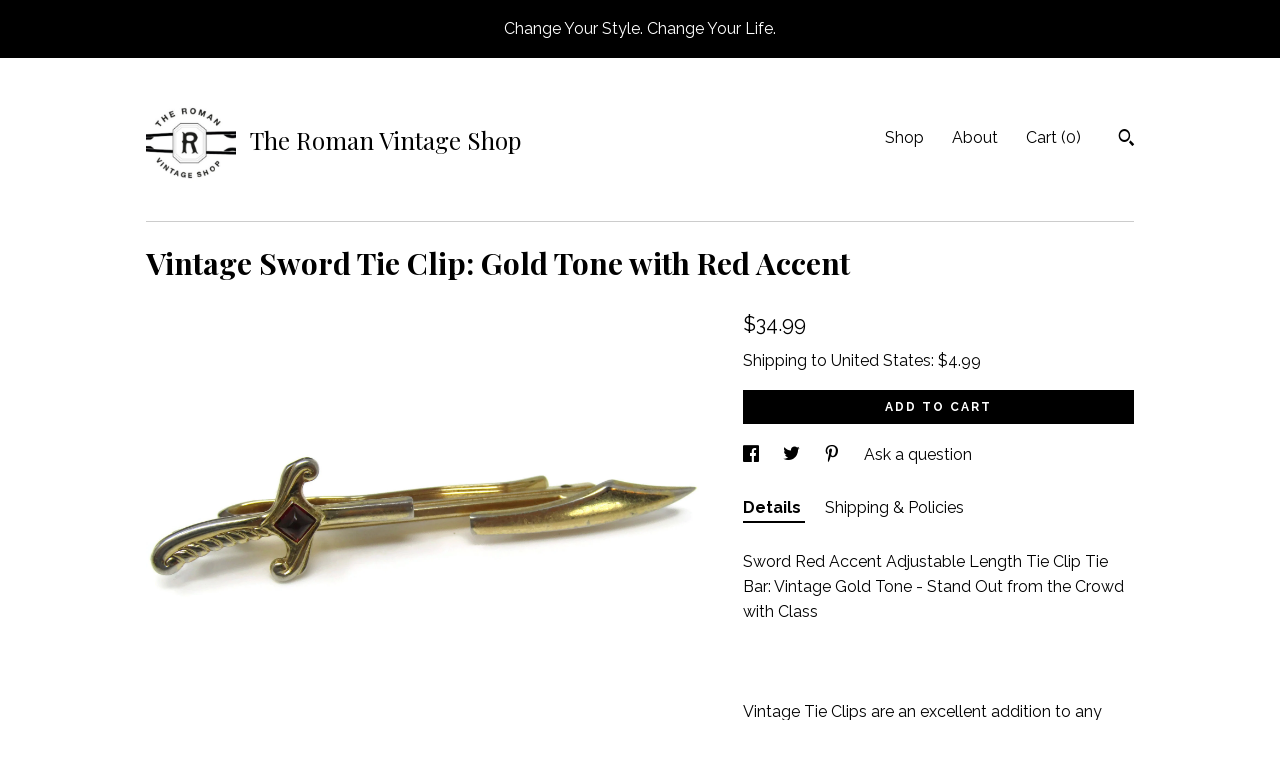

--- FILE ---
content_type: text/plain
request_url: https://www.google-analytics.com/j/collect?v=1&_v=j102&a=1049857475&t=pageview&_s=1&dl=https%3A%2F%2Ftheromanvintageshop.com%2Flisting%2F768891763%2Fsword-red-accent-adjustable-length-tie&ul=en-us%40posix&dt=Vintage%20Sword%20Tie%20Clip%3A%20Gold%20Tone%20with%20Red%20Accent&sr=1280x720&vp=1280x720&_u=YEBAAAABAAAAACAAo~&jid=1306645265&gjid=1025512931&cid=1958733039.1768847859&tid=UA-141535000-1&_gid=735828579.1768847859&_r=1&_slc=1&gtm=45He61e1n71TG543Pv71538743za200zd71538743&gcd=13l3l3l3l1l1&dma=0&tag_exp=103116026~103200004~104527906~104528500~104684208~104684211~105391253~115938465~115938468~115985661~116988315~117041587&z=1171004363
body_size: -453
content:
2,cG-BL3NZWC2TQ